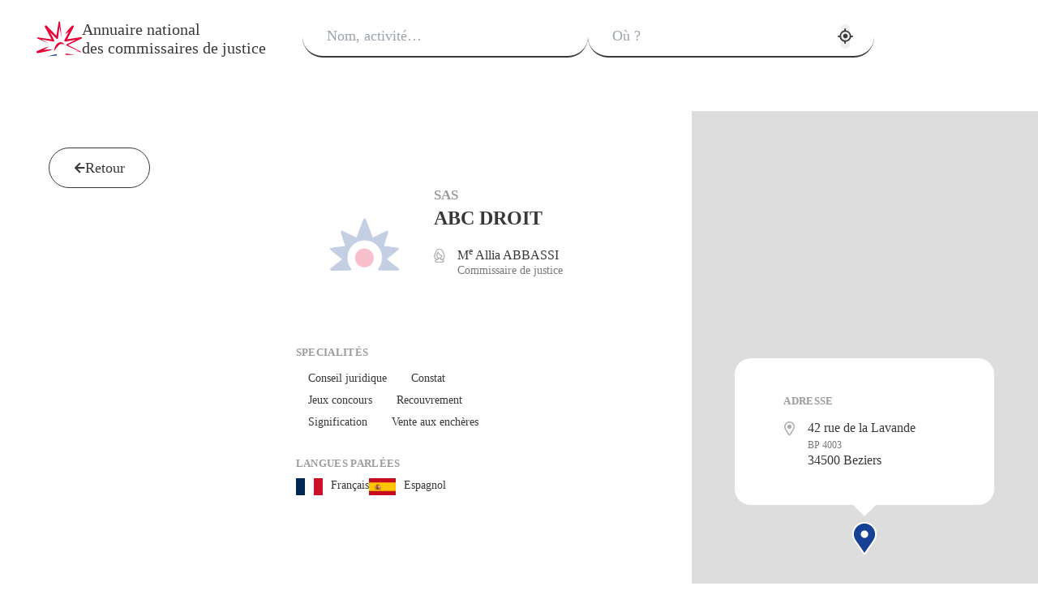

--- FILE ---
content_type: text/html; charset=utf-8
request_url: https://www.annuaire-commissaire-justice.fr/commissaires-de-justice/abc-droit/75
body_size: 9734
content:
<!DOCTYPE html><html lang="fr" class="__variable_f367f3 __variable_528a31"><head><meta charSet="utf-8"/><meta name="viewport" content="width=device-width, initial-scale=1, interactive-widget=resizes-content"/><link rel="preload" as="image" href="/_next/static/media/no-logo.f238935c.svg"/><link rel="preload" as="image" href="/images/flags/fr.svg"/><link rel="preload" as="image" href="/images/flags/es.svg"/><link rel="stylesheet" href="/_next/static/css/dea7056925beb337.css" data-precedence="next"/><link rel="stylesheet" href="/_next/static/css/6e2a4e1d60858058.css" data-precedence="next"/><link rel="stylesheet" href="/_next/static/css/b7f21e1d0dc25e7d.css" data-precedence="next"/><link rel="stylesheet" href="/_next/static/css/c792b518e1e00976.css" data-precedence="next"/><link rel="stylesheet" href="/_next/static/css/0896088811dda814.css" data-precedence="next"/><link rel="stylesheet" href="/_next/static/css/f5d70f32c5021d3c.css" data-precedence="next"/><link rel="stylesheet" href="/_next/static/css/862d2ddc08919492.css" data-precedence="next"/><link rel="stylesheet" href="/_next/static/css/70ae382e0c8c9470.css" data-precedence="next"/><link rel="stylesheet" href="/_next/static/css/cdb4c338f5ed047b.css" data-precedence="next"/><link rel="stylesheet" href="/_next/static/css/73ebc1a933f7600e.css" data-precedence="next"/><link rel="stylesheet" href="/_next/static/css/fc7e9e32d8f066a7.css" data-precedence="next"/><link rel="stylesheet" href="/_next/static/css/f36041589dc2a642.css" data-precedence="next"/><link rel="stylesheet" href="/_next/static/css/756670f568873b30.css" data-precedence="next"/><link rel="stylesheet" href="/_next/static/css/41cc2317efe3400c.css" data-precedence="next"/><link rel="preload" as="script" fetchPriority="low" nonce="MTJjZDNmOTgtNjY4ZC00OTVjLWIxYTYtNGRlOGEwMGI1NTBm" href="/_next/static/chunks/main-app-d2e6da6d72b8b6fb.js"/><script src="/_next/static/chunks/app/commissaires-de-justice/layout-ccd2c4bb58db488a.js" async="" nonce="MTJjZDNmOTgtNjY4ZC00OTVjLWIxYTYtNGRlOGEwMGI1NTBm"></script><script src="/_next/static/chunks/app/layout-096b6ac1184160f5.js" async="" nonce="MTJjZDNmOTgtNjY4ZC00OTVjLWIxYTYtNGRlOGEwMGI1NTBm"></script><script src="/_next/static/chunks/app/page-36f6b807a27b0aa0.js" async="" nonce="MTJjZDNmOTgtNjY4ZC00OTVjLWIxYTYtNGRlOGEwMGI1NTBm"></script><script src="/_next/static/chunks/app/commissaires-de-justice/%5BslugName%5D/%5BidOffice%5D/page-e09d1321a81fe78d.js" async="" nonce="MTJjZDNmOTgtNjY4ZC00OTVjLWIxYTYtNGRlOGEwMGI1NTBm"></script><title>SAS ABC DROIT</title><meta name="description" content="Contactez cette commissaire de justice / huissier située à Beziers (34) et spécialisée en conseil juridique, constat, jeux concours, recouvrement, signification et vente aux enchères, que vous soyez professionnel ou particulier."/><link rel="manifest" href="/manifest.json" crossorigin="use-credentials"/><link rel="icon" href="/favicon.ico" type="image/x-icon" sizes="101x100"/><link rel="apple-touch-icon" href="/icon-192x192.png"/><link rel="apple-touch-icon" href="/icon-192x192.png" sizes="192x192" type="image/png"/><link rel="apple-touch-icon" href="/icon-256x256.png" sizes="256x256" type="image/png"/><link rel="apple-touch-icon" href="/icon-384x384.png" sizes="384x384" type="image/png"/><link rel="apple-touch-icon" href="/icon-512x512.png" sizes="512x512" type="image/png"/><meta name="next-size-adjust"/><script src="/_next/static/chunks/polyfills-42372ed130431b0a.js" noModule="" nonce="MTJjZDNmOTgtNjY4ZC00OTVjLWIxYTYtNGRlOGEwMGI1NTBm"></script></head><body><header class="site-header"><h1 class="logo-cdj"><a class="logo-cdj__titles flex items-center gap-6" href="/"><svg class="size-[56px]" id="tracé_main_emblm" data-name="tracé main emblm" xmlns="http://www.w3.org/2000/svg" viewBox="0 0 278.57 214.43"><path fill="#e40337" d="M175.43,79.42c9.63-17.52,22.8-32.64,36.45-47.06,0,0,6.02-5.93,6.02-5.93,0,0,.11-.11.11-.11,2.56-2.52,6.67-2.49,9.19.07,2.04,2.07,2.4,5.17,1.11,7.61l-23.03,43.36-23.21,43.27-6.32-8.7c32.33-5.39,64.68-10.65,97.05-15.79,5.62-.96,8.12,7.14,2.97,9.51-29.52,14.15-59.13,28.1-88.75,42.05,0,0,0-6.44,0-6.44,21.76,11.18,65.49,33.93,87.17,45.27,1.53.62.75,3.15-.89,2.75,0,0-48.8-9.91-48.8-9.91l49.3,7.03s-.89,2.74-.89,2.74l-44.57-20.64-44.48-20.8c-2.65-1.14-2.7-5.16-.12-6.38,29.16-14.97,58.32-29.95,87.59-44.72,0,0,3.08,9.49,3.08,9.49-32.18,6.01-64.38,11.89-96.6,17.65-4.76,1.01-8.73-4.53-6.32-8.7,11.23-21.74,33.95-65.45,45.35-87.1,0,0,10.41,7.56,10.41,7.56-15.44,16.55-32.22,32.3-51.79,43.93h0Z"></path><path fill="#e40337" d="M75.06,134.78c-20.48-8.4-49.41-21.5-69.93-30.58-1.73-.77-2.5-2.79-1.74-4.52.67-1.52,2.3-2.28,3.84-1.96,16.2,2.34,32.44,4.49,48.62,6.98,16.18,2.48,32.39,4.76,48.55,7.4l-6.12,8.43c-11.76-21.47-35.1-64.84-46.53-86.48-3.57-6.72,5.39-13.17,10.62-7.72,22.85,23.43,45.58,46.99,68.09,70.76,0,0-10.43,3.39-10.43,3.39,5.06-32.35,10.31-64.66,15.97-96.91.51-4.75,7.69-4.77,8.18,0,3.74,32.55,7.18,65.12,9.92,97.78-6.59-32.1-12.5-64.33-18.1-96.6,0,0,8.18,0,8.18,0-3.68,32.54-7.77,65.02-12.05,97.48-.48,4.98-7.15,7.09-10.43,3.39-11.61-11.54-23.08-23.21-34.52-34.91-11.43-11.71-23-23.29-34.31-35.12l10.62-7.72c11.4,21.66,34,65.42,45.06,87.25,2.37,4.09-1.56,9.41-6.12,8.43-32.18-6.01-64.29-12.45-96.36-19.04,0,0,2.11-6.48,2.11-6.48,19.92,10.62,47.56,25.76,66.89,36.76h0Z"></path><path fill="#e40337" d="M103.41,171.12c-31,11.26-63.37,17.89-95.81,23.26-7.48,1.19-10.66-9.28-3.87-12.48,17.72-8.41,35.76-16.1,54.27-22.64,22.41-7.63,22.53-7.88,2.62,5.33-16.48,10.67-33.58,20.28-51.05,29.19,0,0-4.05-12.45-4.05-12.45,32.31-5.81,64.97-10.4,97.89-10.19h0Z"></path><path fill="#e40337" d="M108.48,180.95c.4-20.21,9.9-42.16,29.06-51.44,12.71-6.35,28.68,1.35,33.89,12.86-7.47-3.04-14.46-5.27-20.29-4.41-5.74.81-10.6,4.15-15.37,8.7-10.19,10.02-17.8,22.75-27.29,34.28h0Z"></path><path fill="#144391" d="M123.93,200.77c-18.61,2.94-36.92,7.6-54.38,13.65,18.19-1.96,36.3-3.87,54.38-5.45v-8.21Z"></path><path fill="#fff" d="M123.93,200.77v8.21c18.13-1.58,36.24-2.75,54.38-3.23v-8.18c-18.09-.82-36.37.37-54.38,3.21Z"></path><path fill="#e40337" d="M178.31,205.75c18.07-.48,36.17-.31,54.38,1-17.57-5.45-35.88-8.35-54.38-9.19v8.18Z"></path></svg><div><div class="title title-md logo-cdj__title logo-cdj__title--1">Annuaire national</div><div class="title title-md logo-cdj__title logo-cdj__title--2">des commissaires de justice</div></div></a></h1><nav class="site-header__nav site-header__nav--close"><div class="research-form"><form class="form"><div class="w-full"><div class="input-with-suggestions__overlay input-with-suggestions__overlay--hidden"></div><div class="input-with-suggestions " tabindex="-1"><div class="input-group input-group--alt input-group--lg"><div class="input-group__input-wrapper"><span class="absolute opacity-0 pointer-events-none"></span><input class="input-group__input-element " placeholder="Nom, activité…" value=""/></div></div></div></div><div class="w-full"><div class="input-with-suggestions__overlay input-with-suggestions__overlay--hidden"></div><div class="input-with-suggestions " tabindex="-1"><div class="input-group input-group--alt input-group--lg"><div class="input-group__input-wrapper"><span class="absolute opacity-0 pointer-events-none"></span><input class="input-group__input-element " placeholder="Où ?" required="" value=""/><button class="btn btn--text btn--sm btn--circle btn--disabled get-geoposition-btn" type="button" disabled=""><i class="icon icon--get-location icon--size-xxl"></i></button></div></div></div></div><button class="btn btn--red btn--lg" type="submit"><i class="icon icon--find"></i>Rechercher</button></form></div></nav><button class="burger-button burger-button--close" aria-expanded="false"><div class="burger-button__line burger-button__line--1"></div><div class="burger-button__line burger-button__line--2"></div><div class="burger-button__line burger-button__line--3"></div></button><div class="overlay overlay--hidden"></div></header><div class="main-container main-container--office-presentation"><nav class="back-to-results-area"><button class="btn btn--default btn--lg" type="button"><i class="icon icon--arrow"></i>Retour</button></nav><main class="office-presentation"><div class="office-presentation__container"><div class="office-presentation__cards"><header class="office-presentation__card office-presentation__card--hero"><div class="office-presentation__card-header"><div class="office-logo office-logo--no-logo office-logo--lg"><img src="/_next/static/media/no-logo.f238935c.svg" alt="ABC DROIT"/></div><div class="office-presentation__card-header-content"><h1 class="office-presentation__title"><span class="opacity--0-5 title title-sm" title="Société par actions simplifiée">SAS</span><br/><span class="title title-lg">ABC DROIT</span></h1><div class="spacer spacer--y-sm"></div><section class="office-presentation__bailiffs"><div class="office-presentation__bailiffs-list"><div class="office-presentation__bailiff"><div class="icon-and-text icon-and-text-align--center"><div class="icon-and-text__icon"><i class="icon icon--woman"></i></div><div class="spacer spacer--x-xs"></div><div class="icon-and-text__text"><p class="office-presentation__bailiff-name">M<sup>e</sup> <!-- -->Allia<!-- --> <!-- -->ABBASSI</p><p class="office-presentation__bailiff-status">Commissaire de justice</p></div></div></div></div></section></div></div><div class="spacer spacer--y-md"></div><div class="office-presentation__card-body"><div><section class="office-presentation__activities"><h2 class="title title-xs title-uppercase">Specialité<!-- -->s</h2><div class="spacer spacer--y-xxs"></div><div class="office-presentation__activities-list"><div class="office-presentation__activity">Conseil juridique</div><div class="office-presentation__activity">Constat</div><div class="office-presentation__activity">Jeux concours</div><div class="office-presentation__activity">Recouvrement</div><div class="office-presentation__activity">Signification</div><div class="office-presentation__activity">Vente aux enchères</div></div></section><div class="spacer spacer--y-md"></div><section class="office-presentation__languages"><h2 class="title title-xs title-uppercase">Langues parlées</h2><div class="spacer spacer--y-xxs"></div><div class="office-presentation__languages-list"><div class="office-presentation__language"><div class="icon-and-text icon-and-text--sm icon-and-text-align--center"><div class="icon-and-text__icon"><div class="flag flag--md" title="Français parlé"><img class="flag__img" src="/images/flags/fr.svg" alt="Français"/></div></div><div class="spacer spacer--x-xxs"></div><div class="icon-and-text__text">Français</div></div></div><div class="office-presentation__language"><div class="icon-and-text icon-and-text--sm icon-and-text-align--center"><div class="icon-and-text__icon"><div class="flag flag--md" title="Espagnol parlé"><img class="flag__img" src="/images/flags/es.svg" alt="Espagnol"/></div></div><div class="spacer spacer--x-xxs"></div><div class="icon-and-text__text">Espagnol</div></div></div></div></section></div><section class="office-presentation__actions"><button class="btn btn--primary btn--disabled" type="button" disabled="" title="Prochainement, demandez votre consultation en ligne"><i class="icon icon--law"></i>Demander une consultation</button><button target="_blank" rel="noreferrer" class="btn btn--alt btn--disabled" href="" type="button" disabled="" title="Cet office ne propose pas encore de prise de RDV constat en ligne"><i class="icon icon--camera icon--size-lg"></i>Demander un constat</button></section></div></header><section class="office-presentation__card office-presentation__card--hours"><h2 class="title title-xs title-uppercase">Horaires</h2><div class="spacer spacer--y-xs"></div><div class="icon-and-text"><div class="icon-and-text__icon"><i class="icon icon--hour"></i></div><div class="spacer spacer--x-xs"></div><div class="icon-and-text__text">08h30 - 12h30 / 13h30 - 18h00</div></div></section><section class="office-presentation__card office-presentation__card--contact"><h2 class="title title-xs title-uppercase">Contact</h2><a class="btn btn--text" type="button" title="Téléphone" href="tel:0467285436"><div class="icon-and-text icon-and-text-align--center"><div class="icon-and-text__icon"><i class="icon icon--phone"></i></div><div class="spacer spacer--x-xs"></div><div class="icon-and-text__text">04 67 28 54 36 </div></div></a><div class="icon-and-text icon-and-text-align--center" title="Fax"><div class="icon-and-text__icon"><i class="icon icon--fax"></i></div><div class="spacer spacer--x-xs"></div><div class="icon-and-text__text">04 67 49 96 43 </div></div><div class="icon-and-text icon-and-text-align--center" title="Urgence constat"><div class="icon-and-text__icon"><i class="icon icon--mobile"></i></div><div class="spacer spacer--x-xs"></div><div class="icon-and-text__text">urg. 06 66 26 59 47 </div></div><button class="btn btn--text" type="button" title="Adresse e-mail"><div class="icon-and-text icon-and-text-align--center"><div class="icon-and-text__icon"><i class="icon icon--arobase"></i></div><div class="spacer spacer--x-xs"></div><div class="icon-and-text__text">etude.abcdroit.beziers<span><!--  --></span>@<span><!--  --></span>gmail.com</div></div></button></section></div><div class="spacer spacer--y-lg"></div><footer class="text-sm text-center footer"><a class="btn btn--text-inline btn--sm" type="button" href="/mentions-legales">Mentions légales</a><div class="spacer spacer--x-xs spacer--inline"></div><span class="opacity--0-33">|</span><div class="spacer spacer--x-xs spacer--inline"></div><a class="btn btn--text-inline btn--sm" type="button" href="/plan-du-site">Plan du site</a><div class="spacer spacer--x-xs spacer--inline"></div><span class="opacity--0-33">|</span><div class="spacer spacer--x-xs spacer--inline"></div><span class="opacity--0-75">Jurisoft <!-- -->2023 - 2026</span></footer></div></main><aside class="map"><!--$!--><template data-dgst="BAILOUT_TO_CLIENT_SIDE_RENDERING"></template><!--/$--></aside></div><div id="portal"></div><!--$--><!--/$--><script src="/_next/static/chunks/main-app-d2e6da6d72b8b6fb.js" nonce="MTJjZDNmOTgtNjY4ZC00OTVjLWIxYTYtNGRlOGEwMGI1NTBm" async=""></script><script nonce="MTJjZDNmOTgtNjY4ZC00OTVjLWIxYTYtNGRlOGEwMGI1NTBm">(self.__next_f=self.__next_f||[]).push([0]);self.__next_f.push([2,null])</script><script nonce="MTJjZDNmOTgtNjY4ZC00OTVjLWIxYTYtNGRlOGEwMGI1NTBm">self.__next_f.push([1,"1:HL[\"/_next/static/media/8888a3826f4a3af4-s.p.woff2\",\"font\",{\"crossOrigin\":\"\",\"type\":\"font/woff2\"}]\n2:HL[\"/_next/static/media/b957ea75a84b6ea7-s.p.woff2\",\"font\",{\"crossOrigin\":\"\",\"type\":\"font/woff2\"}]\n3:HL[\"/_next/static/media/e4af272ccee01ff0-s.p.woff2\",\"font\",{\"crossOrigin\":\"\",\"type\":\"font/woff2\"}]\n4:HL[\"/_next/static/media/eafabf029ad39a43-s.p.woff2\",\"font\",{\"crossOrigin\":\"\",\"type\":\"font/woff2\"}]\n5:HL[\"/_next/static/css/dea7056925beb337.css\",\"style\"]\n6:HL[\"/_next/static/css/6e2a4e1d60858058.css\",\"style\"]\n7:HL[\"/_next/static/css/b7f21e1d0dc25e7d.css\",\"style\"]\n8:HL[\"/_next/static/css/c792b518e1e00976.css\",\"style\"]\n9:HL[\"/_next/static/css/0896088811dda814.css\",\"style\"]\na:HL[\"/_next/static/css/f5d70f32c5021d3c.css\",\"style\"]\nb:HL[\"/_next/static/css/862d2ddc08919492.css\",\"style\"]\nc:HL[\"/_next/static/css/70ae382e0c8c9470.css\",\"style\"]\nd:HL[\"/_next/static/css/cdb4c338f5ed047b.css\",\"style\"]\ne:HL[\"/_next/static/css/73ebc1a933f7600e.css\",\"style\"]\nf:HL[\"/_next/static/css/fc7e9e32d8f066a7.css\",\"style\"]\n10:HL[\"/_next/static/css/f36041589dc2a642.css\",\"style\"]\n11:HL[\"/_next/static/css/756670f568873b30.css\",\"style\"]\n12:HL[\"/_next/static/css/41cc2317efe3400c.css\",\"style\"]\n"])</script><script nonce="MTJjZDNmOTgtNjY4ZC00OTVjLWIxYTYtNGRlOGEwMGI1NTBm">self.__next_f.push([1,"13:I[2846,[],\"\"]\n16:I[4707,[],\"\"]\n19:I[6423,[],\"\"]\n1a:I[1483,[\"884\",\"static/chunks/app/commissaires-de-justice/layout-ccd2c4bb58db488a.js\"],\"default\"]\n1b:I[7978,[\"185\",\"static/chunks/app/layout-096b6ac1184160f5.js\"],\"default\"]\n1c:I[376,[\"931\",\"static/chunks/app/page-36f6b807a27b0aa0.js\"],\"default\"]\n1d:I[1808,[\"349\",\"static/chunks/app/commissaires-de-justice/%5BslugName%5D/%5BidOffice%5D/page-e09d1321a81fe78d.js\"],\"default\"]\n1e:\"$Sreact.suspense\"\n1f:I[6159,[\"185\",\"static/chunks/app/layout-096b6ac1184160f5.js\"],\"NavigationEvents\"]\n21:I[1060,[],\"\"]\n17:[\"slugName\",\"abc-droit\",\"d\"]\n18:[\"idOffice\",\"75\",\"d\"]\n22:[]\n"])</script><script nonce="MTJjZDNmOTgtNjY4ZC00OTVjLWIxYTYtNGRlOGEwMGI1NTBm">self.__next_f.push([1,"0:[\"$\",\"$L13\",null,{\"buildId\":\"GNxb47V8Jvp5v2jZl8oqD\",\"assetPrefix\":\"\",\"urlParts\":[\"\",\"commissaires-de-justice\",\"abc-droit\",\"75\"],\"initialTree\":[\"\",{\"children\":[\"commissaires-de-justice\",{\"children\":[[\"slugName\",\"abc-droit\",\"d\"],{\"children\":[[\"idOffice\",\"75\",\"d\"],{\"children\":[\"__PAGE__\",{}]}]}]}]},\"$undefined\",\"$undefined\",true],\"initialSeedData\":[\"\",{\"children\":[\"commissaires-de-justice\",{\"children\":[[\"slugName\",\"abc-droit\",\"d\"],{\"children\":[[\"idOffice\",\"75\",\"d\"],{\"children\":[\"__PAGE__\",{},[[\"$L14\",\"$L15\",[[\"$\",\"link\",\"0\",{\"rel\":\"stylesheet\",\"href\":\"/_next/static/css/f36041589dc2a642.css\",\"precedence\":\"next\",\"crossOrigin\":\"$undefined\"}],[\"$\",\"link\",\"1\",{\"rel\":\"stylesheet\",\"href\":\"/_next/static/css/756670f568873b30.css\",\"precedence\":\"next\",\"crossOrigin\":\"$undefined\"}],[\"$\",\"link\",\"2\",{\"rel\":\"stylesheet\",\"href\":\"/_next/static/css/41cc2317efe3400c.css\",\"precedence\":\"next\",\"crossOrigin\":\"$undefined\"}]]],null],null]},[null,[\"$\",\"$L16\",null,{\"parallelRouterKey\":\"children\",\"segmentPath\":[\"children\",\"commissaires-de-justice\",\"children\",\"$17\",\"children\",\"$18\",\"children\"],\"error\":\"$undefined\",\"errorStyles\":\"$undefined\",\"errorScripts\":\"$undefined\",\"template\":[\"$\",\"$L19\",null,{}],\"templateStyles\":\"$undefined\",\"templateScripts\":\"$undefined\",\"notFound\":\"$undefined\",\"notFoundStyles\":\"$undefined\"}]],null]},[null,[\"$\",\"$L16\",null,{\"parallelRouterKey\":\"children\",\"segmentPath\":[\"children\",\"commissaires-de-justice\",\"children\",\"$17\",\"children\"],\"error\":\"$undefined\",\"errorStyles\":\"$undefined\",\"errorScripts\":\"$undefined\",\"template\":[\"$\",\"$L19\",null,{}],\"templateStyles\":\"$undefined\",\"templateScripts\":\"$undefined\",\"notFound\":\"$undefined\",\"notFoundStyles\":\"$undefined\"}]],null]},[[[[\"$\",\"link\",\"0\",{\"rel\":\"stylesheet\",\"href\":\"/_next/static/css/f5d70f32c5021d3c.css\",\"precedence\":\"next\",\"crossOrigin\":\"$undefined\"}],[\"$\",\"link\",\"1\",{\"rel\":\"stylesheet\",\"href\":\"/_next/static/css/862d2ddc08919492.css\",\"precedence\":\"next\",\"crossOrigin\":\"$undefined\"}],[\"$\",\"link\",\"2\",{\"rel\":\"stylesheet\",\"href\":\"/_next/static/css/70ae382e0c8c9470.css\",\"precedence\":\"next\",\"crossOrigin\":\"$undefined\"}],[\"$\",\"link\",\"3\",{\"rel\":\"stylesheet\",\"href\":\"/_next/static/css/cdb4c338f5ed047b.css\",\"precedence\":\"next\",\"crossOrigin\":\"$undefined\"}],[\"$\",\"link\",\"4\",{\"rel\":\"stylesheet\",\"href\":\"/_next/static/css/73ebc1a933f7600e.css\",\"precedence\":\"next\",\"crossOrigin\":\"$undefined\"}],[\"$\",\"link\",\"5\",{\"rel\":\"stylesheet\",\"href\":\"/_next/static/css/fc7e9e32d8f066a7.css\",\"precedence\":\"next\",\"crossOrigin\":\"$undefined\"}]],[[\"$\",\"$L1a\",null,{}],[\"$\",\"$L16\",null,{\"parallelRouterKey\":\"children\",\"segmentPath\":[\"children\",\"commissaires-de-justice\",\"children\"],\"error\":\"$undefined\",\"errorStyles\":\"$undefined\",\"errorScripts\":\"$undefined\",\"template\":[\"$\",\"$L19\",null,{}],\"templateStyles\":\"$undefined\",\"templateScripts\":\"$undefined\",\"notFound\":\"$undefined\",\"notFoundStyles\":\"$undefined\"}]]],null],null]},[[[[\"$\",\"link\",\"0\",{\"rel\":\"stylesheet\",\"href\":\"/_next/static/css/dea7056925beb337.css\",\"precedence\":\"next\",\"crossOrigin\":\"$undefined\"}],[\"$\",\"link\",\"1\",{\"rel\":\"stylesheet\",\"href\":\"/_next/static/css/6e2a4e1d60858058.css\",\"precedence\":\"next\",\"crossOrigin\":\"$undefined\"}],[\"$\",\"link\",\"2\",{\"rel\":\"stylesheet\",\"href\":\"/_next/static/css/b7f21e1d0dc25e7d.css\",\"precedence\":\"next\",\"crossOrigin\":\"$undefined\"}],[\"$\",\"link\",\"3\",{\"rel\":\"stylesheet\",\"href\":\"/_next/static/css/c792b518e1e00976.css\",\"precedence\":\"next\",\"crossOrigin\":\"$undefined\"}],[\"$\",\"link\",\"4\",{\"rel\":\"stylesheet\",\"href\":\"/_next/static/css/0896088811dda814.css\",\"precedence\":\"next\",\"crossOrigin\":\"$undefined\"}]],[\"$\",\"html\",null,{\"lang\":\"fr\",\"className\":\"__variable_f367f3 __variable_528a31\",\"children\":[\"$\",\"body\",null,{\"children\":[\"$\",\"$L1b\",null,{\"children\":[[\"$\",\"$L16\",null,{\"parallelRouterKey\":\"children\",\"segmentPath\":[\"children\"],\"error\":\"$1c\",\"errorStyles\":[[\"$\",\"link\",\"0\",{\"rel\":\"stylesheet\",\"href\":\"/_next/static/css/f5d70f32c5021d3c.css\",\"precedence\":\"next\",\"crossOrigin\":\"$undefined\"}],[\"$\",\"link\",\"1\",{\"rel\":\"stylesheet\",\"href\":\"/_next/static/css/862d2ddc08919492.css\",\"precedence\":\"next\",\"crossOrigin\":\"$undefined\"}],[\"$\",\"link\",\"2\",{\"rel\":\"stylesheet\",\"href\":\"/_next/static/css/70ae382e0c8c9470.css\",\"precedence\":\"next\",\"crossOrigin\":\"$undefined\"}],[\"$\",\"link\",\"3\",{\"rel\":\"stylesheet\",\"href\":\"/_next/static/css/cdb4c338f5ed047b.css\",\"precedence\":\"next\",\"crossOrigin\":\"$undefined\"}],[\"$\",\"link\",\"4\",{\"rel\":\"stylesheet\",\"href\":\"/_next/static/css/73ebc1a933f7600e.css\",\"precedence\":\"next\",\"crossOrigin\":\"$undefined\"}],[\"$\",\"link\",\"5\",{\"rel\":\"stylesheet\",\"href\":\"/_next/static/css/fc7e9e32d8f066a7.css\",\"precedence\":\"next\",\"crossOrigin\":\"$undefined\"}]],\"errorScripts\":[],\"template\":[\"$\",\"$L19\",null,{}],\"templateStyles\":\"$undefined\",\"templateScripts\":\"$undefined\",\"notFound\":[[\"$\",\"$L1a\",null,{}],[\"$\",\"main\",null,{\"className\":\"main-container main-container--not-found\",\"children\":[[\"$\",\"h1\",null,{\"className\":\"title title-xl\",\"children\":\"Cette page n'existe pas\"}],[\"$\",\"div\",null,{\"className\":\"spacer spacer--y-md\"}],[\"$\",\"div\",null,{\"children\":[\"$\",\"$L1d\",null,{}]}]]}]],\"notFoundStyles\":[[\"$\",\"link\",\"0\",{\"rel\":\"stylesheet\",\"href\":\"/_next/static/css/862d2ddc08919492.css\",\"precedence\":\"next\",\"crossOrigin\":\"$undefined\"}],[\"$\",\"link\",\"1\",{\"rel\":\"stylesheet\",\"href\":\"/_next/static/css/f5d70f32c5021d3c.css\",\"precedence\":\"next\",\"crossOrigin\":\"$undefined\"}],[\"$\",\"link\",\"2\",{\"rel\":\"stylesheet\",\"href\":\"/_next/static/css/70ae382e0c8c9470.css\",\"precedence\":\"next\",\"crossOrigin\":\"$undefined\"}],[\"$\",\"link\",\"3\",{\"rel\":\"stylesheet\",\"href\":\"/_next/static/css/cdb4c338f5ed047b.css\",\"precedence\":\"next\",\"crossOrigin\":\"$undefined\"}],[\"$\",\"link\",\"4\",{\"rel\":\"stylesheet\",\"href\":\"/_next/static/css/73ebc1a933f7600e.css\",\"precedence\":\"next\",\"crossOrigin\":\"$undefined\"}],[\"$\",\"link\",\"5\",{\"rel\":\"stylesheet\",\"href\":\"/_next/static/css/fc7e9e32d8f066a7.css\",\"precedence\":\"next\",\"crossOrigin\":\"$undefined\"}]]}],[\"$\",\"div\",null,{\"id\":\"portal\"}],[\"$\",\"$1e\",null,{\"fallback\":null,\"children\":[\"$\",\"$L1f\",null,{}]}]]}]}]}]],null],null],\"couldBeIntercepted\":false,\"initialHead\":[null,\"$L20\"],\"globalErrorComponent\":\"$21\",\"missingSlots\":\"$W22\"}]\n"])</script><script nonce="MTJjZDNmOTgtNjY4ZC00OTVjLWIxYTYtNGRlOGEwMGI1NTBm">self.__next_f.push([1,"24:I[2762,[\"349\",\"static/chunks/app/commissaires-de-justice/%5BslugName%5D/%5BidOffice%5D/page-e09d1321a81fe78d.js\"],\"default\"]\n25:I[4641,[\"349\",\"static/chunks/app/commissaires-de-justice/%5BslugName%5D/%5BidOffice%5D/page-e09d1321a81fe78d.js\"],\"default\"]\n26:I[7114,[\"349\",\"static/chunks/app/commissaires-de-justice/%5BslugName%5D/%5BidOffice%5D/page-e09d1321a81fe78d.js\"],\"default\"]\n27:I[1516,[\"349\",\"static/chunks/app/commissaires-de-justice/%5BslugName%5D/%5BidOffice%5D/page-e09d1321a81fe78d.js\"],\"default\"]\n28:I[1523,[\"349\",\"static/chunks/app/commissaires-de-justice/%5BslugName%5D/%5BidOffice%5D/page-e09d1321a81fe78d.js\"],\"BailoutToCSR\"]\n29:I[477,[\"349\",\"static/chunks/app/commissaires-de-justice/%5BslugName%5D/%5BidOffice%5D/page-e09d1321a81fe78d.js\"],\"default\"]\n2a:[43.3325,3.24411]\n"])</script><script nonce="MTJjZDNmOTgtNjY4ZC00OTVjLWIxYTYtNGRlOGEwMGI1NTBm">self.__next_f.push([1,"15:[\"$\",\"div\",null,{\"className\":\"main-container main-container--office-presentation\",\"children\":[[\"$\",\"nav\",null,{\"className\":\"back-to-results-area\",\"children\":[\"$\",\"$L1d\",null,{}]}],[\"$\",\"main\",null,{\"className\":\"office-presentation\",\"children\":[\"$\",\"div\",null,{\"className\":\"office-presentation__container\",\"children\":[[\"$\",\"div\",null,{\"className\":\"office-presentation__cards\",\"children\":[\"$L23\",[\"$\",\"section\",null,{\"className\":\"office-presentation__card office-presentation__card--hours\",\"children\":[[\"$\",\"h2\",null,{\"className\":\"title title-xs title-uppercase\",\"children\":\"Horaires\"}],[\"$\",\"div\",null,{\"className\":\"spacer spacer--y-xs\"}],[\"$\",\"$L24\",null,{\"icon\":[\"$\",\"$L25\",null,{\"name\":\"hour\"}],\"text\":\"08h30 - 12h30 / 13h30 - 18h00\"}]]}],[\"$\",\"$L26\",null,{\"office\":{\"officeId\":75,\"logoUrl\":\"\",\"name\":\"ABC DROIT\",\"street\":\"42 rue de la Lavande\",\"addressInfo\":\"BP 4003\",\"cp\":\"34500\",\"city\":\"Beziers\",\"legalStatusId\":3,\"legalStatus\":\"SAS\",\"legalStatusFull\":\"Société par actions simplifiée\",\"phone\":\"0467285436\",\"fax\":\"0467499643\",\"emergency\":\"0666265947\",\"eMail\":\"etude.abcdroit.beziers@gmail.com\",\"website\":\"\",\"hours\":\"08h30 - 12h30 / 13h30 - 18h00\",\"legalConstatUrl\":\"\",\"coordinates\":[43.3325,3.24411],\"bailiffs\":[{\"bailiffId\":112,\"surname\":\"Allia\",\"name\":\"Abbassi\",\"bailiffOrder\":1,\"officeId\":75,\"civilityId\":1,\"civility\":\"Mme\",\"civilityFull\":\"Madame\",\"status\":\"Commissaire de justice\",\"statusFeminine\":\"Commissaire de justice\",\"statusOrder\":1,\"statusId\":1}],\"activities\":[{\"id\":2,\"name\":\"Conseil juridique\",\"caption\":\"\"},{\"id\":3,\"name\":\"Constat\",\"caption\":\"\"},{\"id\":4,\"name\":\"Jeux concours\",\"caption\":\"\"},{\"id\":6,\"name\":\"Recouvrement\",\"caption\":\"Amiable, judiciaire…\"},{\"id\":7,\"name\":\"Signification\",\"caption\":\"\"},{\"id\":8,\"name\":\"Vente aux enchères\",\"caption\":\"\"}],\"languages\":[{\"id\":5,\"language\":\"Français\",\"languageCode\":\"fr\",\"languageOrder\":0},{\"id\":3,\"language\":\"Espagnol\",\"languageCode\":\"es\",\"languageOrder\":3}]}}]]}],[\"$\",\"div\",null,{\"className\":\"spacer spacer--y-lg\"}],[\"$\",\"footer\",null,{\"className\":\"text-sm text-center footer\",\"children\":[[\"$\",\"$L27\",null,{\"variant\":\"text-inline\",\"size\":\"sm\",\"href\":\"/mentions-legales\",\"children\":\"Mentions légales\"}],[\"$\",\"div\",null,{\"className\":\"spacer spacer--x-xs spacer--inline\"}],[\"$\",\"span\",null,{\"className\":\"opacity--0-33\",\"children\":\"|\"}],[\"$\",\"div\",null,{\"className\":\"spacer spacer--x-xs spacer--inline\"}],[\"$\",\"$L27\",null,{\"variant\":\"text-inline\",\"size\":\"sm\",\"href\":\"/plan-du-site\",\"children\":\"Plan du site\"}],[\"$\",\"div\",null,{\"className\":\"spacer spacer--x-xs spacer--inline\"}],[\"$\",\"span\",null,{\"className\":\"opacity--0-33\",\"children\":\"|\"}],[\"$\",\"div\",null,{\"className\":\"spacer spacer--x-xs spacer--inline\"}],[\"$\",\"span\",null,{\"className\":\"opacity--0-75\",\"children\":[\"Jurisoft \",\"2023 - 2026\"]}]]}]]}]}],[\"$\",\"aside\",null,{\"className\":\"map\",\"children\":[\"$\",\"$1e\",null,{\"fallback\":null,\"children\":[\"$\",\"$L28\",null,{\"reason\":\"next/dynamic\",\"children\":[\"$\",\"$L29\",null,{\"addresses\":[{\"officeId\":75,\"street\":\"42 rue de la Lavande\",\"addressInfo\":\"BP 4003\",\"cp\":\"34500\",\"city\":\"Beziers\",\"coordinates\":\"$2a\",\"url\":\"/commissaires-de-justice/abc-droit/75\"}],\"onSingleOfficePage\":true,\"mapTiles\":\"https://{s}.tile.openstreetmap.org/{z}/{x}/{y}.png\",\"mapAttribution\":\"\u0026copy; \u003ca href=\\\"https://www.openstreetmap.org/copyright\\\"\u003eOpenStreetMap\u003c/a\u003e contributors\"}]}]}]}]]}]\n"])</script><script nonce="MTJjZDNmOTgtNjY4ZC00OTVjLWIxYTYtNGRlOGEwMGI1NTBm">self.__next_f.push([1,"20:[[\"$\",\"meta\",\"0\",{\"name\":\"viewport\",\"content\":\"width=device-width, initial-scale=1, interactive-widget=resizes-content\"}],[\"$\",\"meta\",\"1\",{\"charSet\":\"utf-8\"}],[\"$\",\"title\",\"2\",{\"children\":\"SAS ABC DROIT\"}],[\"$\",\"meta\",\"3\",{\"name\":\"description\",\"content\":\"Contactez cette commissaire de justice / huissier située à Beziers (34) et spécialisée en conseil juridique, constat, jeux concours, recouvrement, signification et vente aux enchères, que vous soyez professionnel ou particulier.\"}],[\"$\",\"link\",\"4\",{\"rel\":\"manifest\",\"href\":\"/manifest.json\",\"crossOrigin\":\"use-credentials\"}],[\"$\",\"link\",\"5\",{\"rel\":\"icon\",\"href\":\"/favicon.ico\",\"type\":\"image/x-icon\",\"sizes\":\"101x100\"}],[\"$\",\"link\",\"6\",{\"rel\":\"apple-touch-icon\",\"href\":\"/icon-192x192.png\"}],[\"$\",\"link\",\"7\",{\"rel\":\"apple-touch-icon\",\"href\":\"/icon-192x192.png\",\"sizes\":\"192x192\",\"type\":\"image/png\"}],[\"$\",\"link\",\"8\",{\"rel\":\"apple-touch-icon\",\"href\":\"/icon-256x256.png\",\"sizes\":\"256x256\",\"type\":\"image/png\"}],[\"$\",\"link\",\"9\",{\"rel\":\"apple-touch-icon\",\"href\":\"/icon-384x384.png\",\"sizes\":\"384x384\",\"type\":\"image/png\"}],[\"$\",\"link\",\"10\",{\"rel\":\"apple-touch-icon\",\"href\":\"/icon-512x512.png\",\"sizes\":\"512x512\",\"type\":\"image/png\"}],[\"$\",\"meta\",\"11\",{\"name\":\"next-size-adjust\"}]]\n14:null\n"])</script><script nonce="MTJjZDNmOTgtNjY4ZC00OTVjLWIxYTYtNGRlOGEwMGI1NTBm">self.__next_f.push([1,"23:[\"$\",\"header\",null,{\"className\":\"office-presentation__card office-presentation__card--hero\",\"children\":[[\"$\",\"div\",null,{\"className\":\"office-presentation__card-header\",\"children\":[[\"$\",\"div\",null,{\"className\":\"office-logo office-logo--no-logo office-logo--lg\",\"children\":[\"$\",\"img\",null,{\"src\":\"/_next/static/media/no-logo.f238935c.svg\",\"alt\":\"ABC DROIT\"}]}],[\"$\",\"div\",null,{\"className\":\"office-presentation__card-header-content\",\"children\":[[\"$\",\"h1\",null,{\"className\":\"office-presentation__title\",\"children\":[[\"$\",\"span\",null,{\"className\":\"opacity--0-5 title title-sm\",\"title\":\"Société par actions simplifiée\",\"children\":\"SAS\"}],[\"$\",\"br\",null,{}],[\"$\",\"span\",null,{\"className\":\"title title-lg\",\"children\":\"ABC DROIT\"}]]}],[[\"$\",\"div\",null,{\"className\":\"spacer spacer--y-sm\"}],[\"$\",\"section\",null,{\"className\":\"office-presentation__bailiffs\",\"children\":[false,[\"$\",\"div\",null,{\"className\":\"office-presentation__bailiffs-list\",\"children\":[[\"$\",\"div\",\"0\",{\"className\":\"office-presentation__bailiff\",\"children\":[\"$\",\"$L24\",null,{\"icon\":[\"$\",\"$L25\",null,{\"name\":\"woman\"}],\"text\":[[\"$\",\"p\",null,{\"className\":\"office-presentation__bailiff-name\",\"children\":[[\"M\",[\"$\",\"sup\",null,{\"children\":\"e\"}]],\" \",\"Allia\",\" \",\"ABBASSI\"]}],[\"$\",\"p\",null,{\"className\":\"office-presentation__bailiff-status\",\"children\":\"Commissaire de justice\"}]],\"align\":\"center\"}]}]]}]]}]]]}]]}],[\"$\",\"div\",null,{\"className\":\"spacer spacer--y-md\"}],[\"$\",\"div\",null,{\"className\":\"office-presentation__card-body\",\"children\":[[\"$\",\"div\",null,{\"children\":[[\"$\",\"section\",null,{\"className\":\"office-presentation__activities\",\"children\":[[\"$\",\"h2\",null,{\"className\":\"title title-xs title-uppercase\",\"children\":[\"Specialité\",\"s\"]}],[\"$\",\"div\",null,{\"className\":\"spacer spacer--y-xxs\"}],[\"$\",\"div\",null,{\"className\":\"office-presentation__activities-list\",\"children\":[[\"$\",\"div\",\"0-75-2\",{\"className\":\"office-presentation__activity\",\"children\":\"Conseil juridique\"}],[\"$\",\"div\",\"1-75-3\",{\"className\":\"office-presentation__activity\",\"children\":\"Constat\"}],[\"$\",\"div\",\"2-75-4\",{\"className\":\"office-presentation__activity\",\"children\":\"Jeux concours\"}],[\"$\",\"div\",\"3-75-6\",{\"className\":\"office-presentation__activity\",\"children\":\"Recouvrement\"}],[\"$\",\"div\",\"4-75-7\",{\"className\":\"office-presentation__activity\",\"children\":\"Signification\"}],[\"$\",\"div\",\"5-75-8\",{\"className\":\"office-presentation__activity\",\"children\":\"Vente aux enchères\"}]]}]]}],[[\"$\",\"div\",null,{\"className\":\"spacer spacer--y-md\"}],[\"$\",\"section\",null,{\"className\":\"office-presentation__languages\",\"children\":[[\"$\",\"h2\",null,{\"className\":\"title title-xs title-uppercase\",\"children\":\"Langues parlées\"}],[\"$\",\"div\",null,{\"className\":\"spacer spacer--y-xxs\"}],[\"$\",\"div\",null,{\"className\":\"office-presentation__languages-list\",\"children\":[[\"$\",\"div\",\"0-75-5\",{\"className\":\"office-presentation__language\",\"children\":[\"$\",\"$L24\",null,{\"icon\":[\"$\",\"div\",null,{\"className\":\"flag flag--md\",\"title\":\"Français parlé\",\"children\":[\"$\",\"img\",null,{\"className\":\"flag__img\",\"src\":\"/images/flags/fr.svg\",\"alt\":\"Français\"}]}],\"text\":\"Français\",\"opacity\":{\"icon\":1},\"gap\":\"xxs\",\"size\":\"sm\",\"align\":\"center\"}]}],[\"$\",\"div\",\"1-75-3\",{\"className\":\"office-presentation__language\",\"children\":[\"$\",\"$L24\",null,{\"icon\":[\"$\",\"div\",null,{\"className\":\"flag flag--md\",\"title\":\"Espagnol parlé\",\"children\":[\"$\",\"img\",null,{\"className\":\"flag__img\",\"src\":\"/images/flags/es.svg\",\"alt\":\"Espagnol\"}]}],\"text\":\"Espagnol\",\"opacity\":{\"icon\":1},\"gap\":\"xxs\",\"size\":\"sm\",\"align\":\"center\"}]}]]}]]}]]]}],[\"$\",\"section\",null,{\"className\":\"office-presentation__actions\",\"children\":[[\"$\",\"$L27\",null,{\"disabled\":true,\"title\":\"Prochainement, demandez votre consultation en ligne\",\"variant\":\"primary\",\"icon\":[\"$\",\"$L25\",null,{\"name\":\"law\"}],\"children\":\"Demander une consultation\"}],[\"$\",\"$L27\",null,{\"href\":\"\",\"target\":\"_blank\",\"rel\":\"noreferrer\",\"disabled\":true,\"title\":\"Cet office ne propose pas encore de prise de RDV constat en ligne\",\"variant\":\"alt\",\"icon\":[\"$\",\"$L25\",null,{\"name\":\"camera\",\"size\":\"lg\"}],\"children\":\"Demander un constat\"}]]}]]}]]}]\n"])</script></body></html>

--- FILE ---
content_type: text/css; charset=UTF-8
request_url: https://www.annuaire-commissaire-justice.fr/_next/static/css/b7f21e1d0dc25e7d.css
body_size: -448
content:
.spacer{display:flex;flex:none}[class*=spacer--x].spacer--x-xxxs{width:var(--size-xxxs)}[class*=spacer--x].spacer--x-xxs{width:var(--size-xxs)}[class*=spacer--x].spacer--x-xs{width:var(--size-xs)}[class*=spacer--x].spacer--x-sm{width:var(--size-sm)}[class*=spacer--x].spacer--x-md{width:var(--size-md)}[class*=spacer--x].spacer--x-lg{width:var(--size-lg)}[class*=spacer--x].spacer--x-xl{width:var(--size-xl)}[class*=spacer--y].spacer--y-xxxs{height:var(--size-xxxs)}[class*=spacer--y].spacer--y-xxs{height:var(--size-xxs)}[class*=spacer--y].spacer--y-xs{height:var(--size-xs)}[class*=spacer--y].spacer--y-sm{height:var(--size-sm)}[class*=spacer--y].spacer--y-md{height:var(--size-md)}[class*=spacer--y].spacer--y-lg{height:var(--size-lg)}[class*=spacer--y].spacer--y-xl{height:var(--size-xl)}.spacer--inline{display:inline-flex}


--- FILE ---
content_type: text/css; charset=UTF-8
request_url: https://www.annuaire-commissaire-justice.fr/_next/static/css/c792b518e1e00976.css
body_size: 465
content:
.home-page{position:relative;display:grid;grid-template-rows:auto 1fr auto auto;justify-content:stretch;justify-items:center;align-items:center;gap:var(--size-xl);padding:var(--size-sm) var(--size-lg) var(--size-md);min-height:100dvh;background-position:center;background-size:cover;overflow:hidden}.home-page:before{content:"";position:absolute;z-index:0;top:0;left:0;width:110rem;height:35rem;background:radial-gradient(ellipse at top left, var(--col-white) 0%, transparent 50%)}.home-page>*{position:relative}.home-page .logo-cdj{margin-right:auto;min-height:4.5rem}@media(width < 1200px){.home-page:before{background:radial-gradient(ellipse at top left, var(--col-white) 25%, transparent 50%)}}@media(width < 440px){.home-page:before{height:45rem}}.research-wrapper{width:100rem;height:-moz-fit-content;height:fit-content;margin-bottom:6.5%;display:flex;flex-direction:column;align-items:center;gap:var(--size-xxs);color:var(--col-white);background-color:var(--col-primary);border-radius:var(--size-md);padding:var(--size-md)}.research-wrapper .title{font-weight:inherit;text-align:center}.research-wrapper .title-xl{margin-top:-0.25rem}.research-wrapper .research-form{width:100%;margin-top:var(--size-xs)}@media(width < 1024px){.research-wrapper{width:unset;max-width:46rem;margin-bottom:0}}.article-previews{position:relative;min-height:15rem}.article-previews__group{max-width:140rem;display:grid;grid-template-columns:repeat(3, 1fr);gap:var(--size-md);pointer-events:none}.article-previews__group>*{pointer-events:all}.article-previews__group:not(:first-child){position:absolute;top:0;left:0}@media(640px <= width < 1024px){.article-previews__group{grid-template-columns:repeat(12, 1fr)}.article-previews__group>*{grid-column:span 6}.article-previews__group>*:last-child{grid-column:4/10}}@media(width < 640px){.article-previews__group{grid-template-columns:repeat(1, 1fr)}}.partners{position:absolute;z-index:1;right:0;bottom:0}@media(width < 768px){.partners{position:relative;right:unset;bottom:unset;margin-bottom:var(--size-sm);display:grid;place-items:center}}.partners:before{pointer-events:none;content:"";position:absolute;z-index:-1;right:0;bottom:0;display:block;width:45vw;height:40vh;background-image:linear-gradient(to top left, color-mix(in srgb, var(--col-dark) 67%, transparent) 20%, transparent 50%)}@media(width < 768px){.partners:before{background-image:radial-gradient(at center, color-mix(in srgb, var(--col-dark) 67%, transparent) 10%, transparent 67%);width:300%;height:400%;right:-100%;bottom:-150%}}.partner{display:grid;flex-direction:column;place-items:center;gap:var(--size-xs);transition:var(--transition-slow);padding-right:var(--size-xxl);padding-bottom:var(--size-lg);filter:drop-shadow(0 0 2rem var(--col-dark));transition:var(--transition)}@media(width < 768px){.partner{padding-right:unset;padding-bottom:unset}}.partner:hover .partner__image{scale:105%}.partner__title{font-family:var(--font-alt);text-align:center;font-size:1.8rem;line-height:var(--reduced-line-height);color:var(--col-white);opacity:60%}.partner__image{transition:var(--transition-slow)}.partner__image img{-o-object-fit:cover;object-fit:cover;-o-object-position:center;object-position:center;height:3rem}


--- FILE ---
content_type: text/css; charset=UTF-8
request_url: https://www.annuaire-commissaire-justice.fr/_next/static/css/0896088811dda814.css
body_size: 3930
content:
*, ::before, ::after {
  --tw-border-spacing-x: 0;
  --tw-border-spacing-y: 0;
  --tw-translate-x: 0;
  --tw-translate-y: 0;
  --tw-rotate: 0;
  --tw-skew-x: 0;
  --tw-skew-y: 0;
  --tw-scale-x: 1;
  --tw-scale-y: 1;
  --tw-pan-x:  ;
  --tw-pan-y:  ;
  --tw-pinch-zoom:  ;
  --tw-scroll-snap-strictness: proximity;
  --tw-gradient-from-position:  ;
  --tw-gradient-via-position:  ;
  --tw-gradient-to-position:  ;
  --tw-ordinal:  ;
  --tw-slashed-zero:  ;
  --tw-numeric-figure:  ;
  --tw-numeric-spacing:  ;
  --tw-numeric-fraction:  ;
  --tw-ring-inset:  ;
  --tw-ring-offset-width: 0px;
  --tw-ring-offset-color: #fff;
  --tw-ring-color: rgb(59 130 246 / 0.5);
  --tw-ring-offset-shadow: 0 0 #0000;
  --tw-ring-shadow: 0 0 #0000;
  --tw-shadow: 0 0 #0000;
  --tw-shadow-colored: 0 0 #0000;
  --tw-blur:  ;
  --tw-brightness:  ;
  --tw-contrast:  ;
  --tw-grayscale:  ;
  --tw-hue-rotate:  ;
  --tw-invert:  ;
  --tw-saturate:  ;
  --tw-sepia:  ;
  --tw-drop-shadow:  ;
  --tw-backdrop-blur:  ;
  --tw-backdrop-brightness:  ;
  --tw-backdrop-contrast:  ;
  --tw-backdrop-grayscale:  ;
  --tw-backdrop-hue-rotate:  ;
  --tw-backdrop-invert:  ;
  --tw-backdrop-opacity:  ;
  --tw-backdrop-saturate:  ;
  --tw-backdrop-sepia:  ;
  --tw-contain-size:  ;
  --tw-contain-layout:  ;
  --tw-contain-paint:  ;
  --tw-contain-style:  ;
}

::backdrop {
  --tw-border-spacing-x: 0;
  --tw-border-spacing-y: 0;
  --tw-translate-x: 0;
  --tw-translate-y: 0;
  --tw-rotate: 0;
  --tw-skew-x: 0;
  --tw-skew-y: 0;
  --tw-scale-x: 1;
  --tw-scale-y: 1;
  --tw-pan-x:  ;
  --tw-pan-y:  ;
  --tw-pinch-zoom:  ;
  --tw-scroll-snap-strictness: proximity;
  --tw-gradient-from-position:  ;
  --tw-gradient-via-position:  ;
  --tw-gradient-to-position:  ;
  --tw-ordinal:  ;
  --tw-slashed-zero:  ;
  --tw-numeric-figure:  ;
  --tw-numeric-spacing:  ;
  --tw-numeric-fraction:  ;
  --tw-ring-inset:  ;
  --tw-ring-offset-width: 0px;
  --tw-ring-offset-color: #fff;
  --tw-ring-color: rgb(59 130 246 / 0.5);
  --tw-ring-offset-shadow: 0 0 #0000;
  --tw-ring-shadow: 0 0 #0000;
  --tw-shadow: 0 0 #0000;
  --tw-shadow-colored: 0 0 #0000;
  --tw-blur:  ;
  --tw-brightness:  ;
  --tw-contrast:  ;
  --tw-grayscale:  ;
  --tw-hue-rotate:  ;
  --tw-invert:  ;
  --tw-saturate:  ;
  --tw-sepia:  ;
  --tw-drop-shadow:  ;
  --tw-backdrop-blur:  ;
  --tw-backdrop-brightness:  ;
  --tw-backdrop-contrast:  ;
  --tw-backdrop-grayscale:  ;
  --tw-backdrop-hue-rotate:  ;
  --tw-backdrop-invert:  ;
  --tw-backdrop-opacity:  ;
  --tw-backdrop-saturate:  ;
  --tw-backdrop-sepia:  ;
  --tw-contain-size:  ;
  --tw-contain-layout:  ;
  --tw-contain-paint:  ;
  --tw-contain-style:  ;
}/*
! tailwindcss v3.4.15 | MIT License | https://tailwindcss.com
*//*
1. Prevent padding and border from affecting element width. (https://github.com/mozdevs/cssremedy/issues/4)
2. Allow adding a border to an element by just adding a border-width. (https://github.com/tailwindcss/tailwindcss/pull/116)
*/

*,
::before,
::after {
  box-sizing: border-box; /* 1 */
  border-width: 0; /* 2 */
  border-style: solid; /* 2 */
  border-color: #e5e7eb; /* 2 */
}

::before,
::after {
  --tw-content: '';
}

/*
1. Use a consistent sensible line-height in all browsers.
2. Prevent adjustments of font size after orientation changes in iOS.
3. Use a more readable tab size.
4. Use the user's configured `sans` font-family by default.
5. Use the user's configured `sans` font-feature-settings by default.
6. Use the user's configured `sans` font-variation-settings by default.
7. Disable tap highlights on iOS
*/

html,
:host {
  line-height: 1.5; /* 1 */
  -webkit-text-size-adjust: 100%; /* 2 */
  -moz-tab-size: 4; /* 3 */
  -o-tab-size: 4;
     tab-size: 4; /* 3 */
  font-family: ui-sans-serif, system-ui, sans-serif, "Apple Color Emoji", "Segoe UI Emoji", "Segoe UI Symbol", "Noto Color Emoji"; /* 4 */
  font-feature-settings: normal; /* 5 */
  font-variation-settings: normal; /* 6 */
  -webkit-tap-highlight-color: transparent; /* 7 */
}

/*
1. Remove the margin in all browsers.
2. Inherit line-height from `html` so users can set them as a class directly on the `html` element.
*/

body {
  margin: 0; /* 1 */
  line-height: inherit; /* 2 */
}

/*
1. Add the correct height in Firefox.
2. Correct the inheritance of border color in Firefox. (https://bugzilla.mozilla.org/show_bug.cgi?id=190655)
3. Ensure horizontal rules are visible by default.
*/

hr {
  height: 0; /* 1 */
  color: inherit; /* 2 */
  border-top-width: 1px; /* 3 */
}

/*
Add the correct text decoration in Chrome, Edge, and Safari.
*/

abbr:where([title]) {
  -webkit-text-decoration: underline dotted;
          text-decoration: underline dotted;
}

/*
Remove the default font size and weight for headings.
*/

h1,
h2,
h3,
h4,
h5,
h6 {
  font-size: inherit;
  font-weight: inherit;
}

/*
Reset links to optimize for opt-in styling instead of opt-out.
*/

a {
  color: inherit;
  text-decoration: inherit;
}

/*
Add the correct font weight in Edge and Safari.
*/

b,
strong {
  font-weight: bolder;
}

/*
1. Use the user's configured `mono` font-family by default.
2. Use the user's configured `mono` font-feature-settings by default.
3. Use the user's configured `mono` font-variation-settings by default.
4. Correct the odd `em` font sizing in all browsers.
*/

code,
kbd,
samp,
pre {
  font-family: ui-monospace, SFMono-Regular, Menlo, Monaco, Consolas, "Liberation Mono", "Courier New", monospace; /* 1 */
  font-feature-settings: normal; /* 2 */
  font-variation-settings: normal; /* 3 */
  font-size: 1em; /* 4 */
}

/*
Add the correct font size in all browsers.
*/

small {
  font-size: 80%;
}

/*
Prevent `sub` and `sup` elements from affecting the line height in all browsers.
*/

sub,
sup {
  font-size: 75%;
  line-height: 0;
  position: relative;
  vertical-align: baseline;
}

sub {
  bottom: -0.25em;
}

sup {
  top: -0.5em;
}

/*
1. Remove text indentation from table contents in Chrome and Safari. (https://bugs.chromium.org/p/chromium/issues/detail?id=999088, https://bugs.webkit.org/show_bug.cgi?id=201297)
2. Correct table border color inheritance in all Chrome and Safari. (https://bugs.chromium.org/p/chromium/issues/detail?id=935729, https://bugs.webkit.org/show_bug.cgi?id=195016)
3. Remove gaps between table borders by default.
*/

table {
  text-indent: 0; /* 1 */
  border-color: inherit; /* 2 */
  border-collapse: collapse; /* 3 */
}

/*
1. Change the font styles in all browsers.
2. Remove the margin in Firefox and Safari.
3. Remove default padding in all browsers.
*/

button,
input,
optgroup,
select,
textarea {
  font-family: inherit; /* 1 */
  font-feature-settings: inherit; /* 1 */
  font-variation-settings: inherit; /* 1 */
  font-size: 100%; /* 1 */
  font-weight: inherit; /* 1 */
  line-height: inherit; /* 1 */
  letter-spacing: inherit; /* 1 */
  color: inherit; /* 1 */
  margin: 0; /* 2 */
  padding: 0; /* 3 */
}

/*
Remove the inheritance of text transform in Edge and Firefox.
*/

button,
select {
  text-transform: none;
}

/*
1. Correct the inability to style clickable types in iOS and Safari.
2. Remove default button styles.
*/

button,
input:where([type='button']),
input:where([type='reset']),
input:where([type='submit']) {
  -webkit-appearance: button; /* 1 */
  background-color: transparent; /* 2 */
  background-image: none; /* 2 */
}

/*
Use the modern Firefox focus style for all focusable elements.
*/

:-moz-focusring {
  outline: auto;
}

/*
Remove the additional `:invalid` styles in Firefox. (https://github.com/mozilla/gecko-dev/blob/2f9eacd9d3d995c937b4251a5557d95d494c9be1/layout/style/res/forms.css#L728-L737)
*/

:-moz-ui-invalid {
  box-shadow: none;
}

/*
Add the correct vertical alignment in Chrome and Firefox.
*/

progress {
  vertical-align: baseline;
}

/*
Correct the cursor style of increment and decrement buttons in Safari.
*/

::-webkit-inner-spin-button,
::-webkit-outer-spin-button {
  height: auto;
}

/*
1. Correct the odd appearance in Chrome and Safari.
2. Correct the outline style in Safari.
*/

[type='search'] {
  -webkit-appearance: textfield; /* 1 */
  outline-offset: -2px; /* 2 */
}

/*
Remove the inner padding in Chrome and Safari on macOS.
*/

::-webkit-search-decoration {
  -webkit-appearance: none;
}

/*
1. Correct the inability to style clickable types in iOS and Safari.
2. Change font properties to `inherit` in Safari.
*/

::-webkit-file-upload-button {
  -webkit-appearance: button; /* 1 */
  font: inherit; /* 2 */
}

/*
Add the correct display in Chrome and Safari.
*/

summary {
  display: list-item;
}

/*
Removes the default spacing and border for appropriate elements.
*/

blockquote,
dl,
dd,
h1,
h2,
h3,
h4,
h5,
h6,
hr,
figure,
p,
pre {
  margin: 0;
}

fieldset {
  margin: 0;
  padding: 0;
}

legend {
  padding: 0;
}

ol,
ul,
menu {
  list-style: none;
  margin: 0;
  padding: 0;
}

/*
Reset default styling for dialogs.
*/
dialog {
  padding: 0;
}

/*
Prevent resizing textareas horizontally by default.
*/

textarea {
  resize: vertical;
}

/*
1. Reset the default placeholder opacity in Firefox. (https://github.com/tailwindlabs/tailwindcss/issues/3300)
2. Set the default placeholder color to the user's configured gray 400 color.
*/

input::-moz-placeholder, textarea::-moz-placeholder {
  opacity: 1; /* 1 */
  color: #9ca3af; /* 2 */
}

input::placeholder,
textarea::placeholder {
  opacity: 1; /* 1 */
  color: #9ca3af; /* 2 */
}

/*
Set the default cursor for buttons.
*/

button,
[role="button"] {
  cursor: pointer;
}

/*
Make sure disabled buttons don't get the pointer cursor.
*/
:disabled {
  cursor: default;
}

/*
1. Make replaced elements `display: block` by default. (https://github.com/mozdevs/cssremedy/issues/14)
2. Add `vertical-align: middle` to align replaced elements more sensibly by default. (https://github.com/jensimmons/cssremedy/issues/14#issuecomment-634934210)
   This can trigger a poorly considered lint error in some tools but is included by design.
*/

img,
svg,
video,
canvas,
audio,
iframe,
embed,
object {
  display: block; /* 1 */
  vertical-align: middle; /* 2 */
}

/*
Constrain images and videos to the parent width and preserve their intrinsic aspect ratio. (https://github.com/mozdevs/cssremedy/issues/14)
*/

img,
video {
  max-width: 100%;
  height: auto;
}

/* Make elements with the HTML hidden attribute stay hidden by default */
[hidden]:where(:not([hidden="until-found"])) {
  display: none;
}:root{--col-black: #101010;--col-dark: #383838;--col-white: #fff;--col-gray: color-mix(in srgb, var(--col-dark) 67%, var(--col-white));--col-gray-light: color-mix(in srgb, var(--col-dark) 55%, var(--col-white));--col-gray-1: color-mix(in srgb, var(--col-blue) 3%, var(--col-white));--col-gray-2: color-mix(in srgb, var(--col-blue) 10%, var(--col-white));--col-gray-3: color-mix(in srgb, var(--col-blue) 15%, var(--col-white));--col-blue: oklch(39.98% 0.145 261.79);--col-cyan: oklch(63.25% 0.15 250);--col-green: oklch(60% 0.2 160);--col-orange: oklch(60% 0.2 80);--col-red: oklch(58.09% 0.233 21.19);--col-purple: color-mix(in srgb, var(--col-blue), var(--col-red));--col-primary: var(--col-blue);--col-success: var(--col-green);--col-warning: var(--col-orange);--col-danger: var(--col-red);--size-xxxs: 0.5rem;--size-xxs: 1rem;--size-xs: 1.5rem;--size-sm: 2rem;--size-md: 3rem;--size-lg: 4.5rem;--size-xl: 6rem;--size-xxl: 9rem;--text-xl: 2rem;--text-lg: 1.8rem;--text-md: 1.6rem;--text-sm: 1.4rem;--text-xs: 1.2rem;--text-xxs: 1rem;--title-xxl: 4.6rem;--title-xl: 3.2rem;--title-lg: 2.4rem;--title-md: 2rem;--title-sm: 1.7rem;--title-xs: 1.3rem;--title-xxs: 1.2rem;--interactive-height-sm: 3rem;--interactive-height: 4rem;--interactive-height-lg: 5rem;--normal: 400;--medium: 500;--bold: 700;--height-site-header: 10rem;--burger-size: 60px;--container-padding-y: var(--size-lg);--container-padding-x: var(--size-xl)}@media(width < 1536px){:root{--container-padding-y: var(--size-lg);--container-padding-x: var(--size-lg)}}@media(width < 768px){:root{--container-padding-y: var(--size-md);--container-padding-x: var(--size-md)}}:root{--reduced-line-height: 1.25;--transition-slow: 0.25s;--transition: 0.1s;--transition-quick: 0.05s;--size-shadow-y: 0.25rem;--size-shadow-spread: 1rem;--shadow: 0 var(--size-shadow-y) var(--size-shadow-spread) color-mix(in srgb, var(--col-dark) 15%, transparent);--darker-shadow: 0 var(--size-shadow-y) var(--size-shadow-spread) color-mix(in srgb, var(--col-dark) 30%, transparent);--scrollbar-reference-size: 10px;--scrollbar-color: color-mix(in srgb, var(--col-dark) 20%, transparent);--scrollbar-hover-color: color-mix(in srgb, var(--col-dark) 40%, transparent)}::-webkit-scrollbar{position:absolute;height:calc(var(--scrollbar-reference-size)*2);position:relative;width:calc(var(--scrollbar-reference-size)*2)}::-webkit-scrollbar-track{background:rgba(0,0,0,0)}::-webkit-scrollbar-thumb{background:rgba(0,0,0,0);box-shadow:inset 0 0 0 999rem var(--scrollbar-color);border-radius:var(--scrollbar-reference-size);border:solid calc(var(--scrollbar-reference-size)*.75) rgba(0,0,0,0)}::-webkit-scrollbar-thumb:hover{box-shadow:inset 0 0 0 999rem var(--scrollbar-hover-color);border:solid calc(var(--scrollbar-reference-size)*.67) rgba(0,0,0,0)}::-webkit-scrollbar-corner{background:rgba(0,0,0,0)}:root.safari ::-webkit-scrollbar,:root.safari ::-webkit-scrollbar:hover,:root.safari ::-webkit-scrollbar-track,:root.safari ::-webkit-scrollbar-track:hover,:root.safari ::-webkit-scrollbar-thumb,:root.safari ::-webkit-scrollbar-thumb:hover,:root.safari ::-webkit-scrollbar-corner,:root.safari ::-webkit-scrollbar-corner:hover{all:initial}.title{font-family:var(--font-alt);font-size:var(--title-md);font-weight:var(--bold);line-height:var(--reduced-line-height);text-wrap:balance}.title-xxs{font-size:var(--title-xxs)}.title-xs{font-size:var(--title-xs)}.title-sm{font-size:var(--title-sm)}.title-md{font-size:var(--title-md)}.title-lg{font-size:var(--title-lg)}.title-xl{font-size:var(--title-xl)}.title-xxl{font-size:var(--title-xxl)}.title-uppercase{text-transform:uppercase;opacity:50%;letter-spacing:.05ch}.title-uppercase sup{text-transform:none}.text-left{text-align:left}.text-center{text-align:center}.text-right{text-align:right}.text-xxs{font-size:var(--text-xxs)}.text-xs{font-size:var(--text-xs)}.text-sm{font-size:var(--text-sm)}.text-md{font-size:var(--text-md)}.text-lg{font-size:var(--text-lg)}.text-xl{font-size:var(--text-xl)}.text-weight-inherit{font-weight:inherit}.text-weight-normal{font-weight:var(--normal)}.text-weight-bold{font-weight:var(--bold)}.text-gray{color:color-mix(in srgb, var(--col-dark) 67%, var(--col-white))}.text-primary{color:var(--col-primary)}.text-red{color:var(--col-red)}.text-max-1-line,.text-max-2-lines,.text-max-3-lines,.text-max-4-lines,.text-max-5-lines{overflow:hidden;display:-webkit-box;-webkit-box-orient:vertical}.text-max-1-line{-webkit-line-clamp:1}.text-max-2-lines{-webkit-line-clamp:2}.text-max-3-lines{-webkit-line-clamp:3}.text-max-4-lines{-webkit-line-clamp:4}.text-max-5-lines{-webkit-line-clamp:5}html{font-family:var(--font-default);font-size:62.5%}@media(width < 1536px){html{font-size:58%}}@media(width < 1280px){html{font-size:54%}}body{font-size:1.8rem;min-height:100dvh;display:flex;flex-direction:column;color:var(--col-dark);background:var(--col-white);overflow-x:hidden;white-space:pre-line}.main-container{flex:auto;display:flex;flex-direction:column;padding:var(--container-padding-y) var(--container-padding-x) var(--size-md)}input:-webkit-autofill,input:-webkit-autofill:hover,input:-webkit-autofill:focus,input:-webkit-autofill:active{-webkit-transition:background-color 5000s ease-in-out 0s;transition:background-color 5000s ease-in-out 0s}.opacity--0-875{opacity:.875}.opacity--0-75{opacity:.75}.opacity--0-67{opacity:.67}.opacity--0-5{opacity:.5}.opacity--0-33{opacity:.33}.opacity--0-25{opacity:.25}.opacity--0-125{opacity:.125}.opacity--0,.hidden{opacity:0}.display-none{display:none}.hidden{visibility:hidden}@keyframes go-down{0%{opacity:0;transform:translateY(-15%)}100%{opacity:1;transform:none}}@keyframes go-slightly-down{0%{opacity:0;transform:translateY(-5%)}100%{opacity:1;transform:none}}@keyframes go-very-down{0%{opacity:0;transform:translateY(-30%)}100%{opacity:1;transform:none}}@keyframes anim-btn-focus{0%,50%{outline:3px solid oklch(.4 .14 261.79/.33)}100%{outline:3px solid oklch(1 0 0/.33)}}


--- FILE ---
content_type: text/css; charset=UTF-8
request_url: https://www.annuaire-commissaire-justice.fr/_next/static/css/f5d70f32c5021d3c.css
body_size: 1126
content:
@media(width >= 1024px){.burger-button{display:none}}@media(width < 1024px){.burger-button{position:fixed;z-index:1000;top:var(--size-xs);right:var(--container-padding-x);width:var(--burger-size);height:var(--burger-size);padding:20px;background:var(--col-primary);border-radius:999rem;display:flex;flex-direction:column;justify-content:center;align-items:center;gap:6px;box-shadow:0 0 var(--size-xxl) color-mix(in srgb, var(--col-white) 100%, transparent)}.burger-button__line{width:100%;height:2px;background:var(--col-white);transition:var(--transition)}.burger-button--close .burger-button__line--1{animation:clothing-line-1 .2s forwards}.burger-button--close .burger-button__line--3{animation:clothing-line-2 .2s forwards}.burger-button--open .burger-button__line--1{animation:opening-line-1 .2s forwards}.burger-button--open .burger-button__line--2{opacity:0}.burger-button--open .burger-button__line--3{animation:opening-line-2 .2s forwards}@keyframes opening-line-1{0%{transform:none}50%{transform:translateY(8px)}100%{transform:translateY(8px) rotate(-45deg)}}@keyframes opening-line-2{0%{transform:none}50%{transform:translateY(-8px)}100%{transform:translateY(-8px) rotate(45deg)}}@keyframes clothing-line-1{0%{transform:translateY(8px) rotate(-45deg)}50%{transform:translateY(8px)}100%{transform:none}}@keyframes clothing-line-2{0%{transform:translateY(-8px) rotate(45deg)}50%{transform:translateY(-8px)}100%{transform:none}}}@media(width < 440px){.burger-button{right:var(--size-xs)}}.overlay{position:fixed;z-index:-1;top:calc(var(--size-md)*-1);right:calc(var(--size-md)*-1);bottom:calc(var(--size-md)*-1);left:calc(var(--size-md)*-1);transition:var(--transition-slow);backdrop-filter:blur(var(--size-md))}.overlay--hidden{visibility:hidden;opacity:0}
.input-group{display:flex;flex-direction:column;gap:var(--size-xxs)}.input-group__label{font-size:1.4rem;color:color-mix(in srgb, var(--col-dark) 75%, transparent);line-height:var(--reduced-line-height);-webkit-user-select:none;-moz-user-select:none;user-select:none}.input-group--sm .input-group__label{font-size:1.3rem}.input-group--lg .input-group__label{font-size:1.6rem}.input-group__required-asterisk{color:color-mix(in srgb, var(--col-danger) 66.67%, transparent)}.input-group__input-wrapper{--input-height: var(--interactive-height);display:flex;align-items:center;gap:var(--size-xs);font-size:1.6rem;line-height:var(--reduced-line-height);min-height:var(--input-height);border-radius:calc(var(--input-height)/2);padding:.5rem var(--size-sm);border-bottom:2px solid rgba(0,0,0,0);border-color:color-mix(in srgb, var(--col-primary) 33%, transparent);color:var(--col-dark);transition:var(--transition-quick);cursor:text}.input-group__input-wrapper:hover,.input-group__input-wrapper:has(.input-group__input-element:focus-visible){outline:none;transition:var(--transition);border-color:color-mix(in srgb, var(--col-primary) 50%, transparent)}.input-group--sm .input-group__input-wrapper{font-size:1.4rem;gap:var(--size-xxs);--input-height: var(--interactive-height-sm);padding:.25rem var(--size-xxs)}.input-group--lg .input-group__input-wrapper{font-size:1.8rem;gap:var(--size-sm);--input-height: var(--interactive-height-lg);padding:.75rem var(--size-md)}.input-group--default .input-group__input-wrapper{background:var(--col-white)}.input-group--default .input-group__input-wrapper:hover:not(:focus){background:var(--col-gray-1)}.input-group--alt .input-group__input-wrapper{background:var(--col-gray-2)}.input-group--alt .input-group__input-wrapper:hover:not(:focus){background:var(--col-gray-3)}.input-group__input-element{flex:auto;width:0;text-overflow:ellipsis;background:rgba(0,0,0,0);line-height:initial}.input-group__input-element:hover,.input-group__input-element:focus-visible{outline:none}.input-group__input-element--display-value{flex:none;text-align:center;color:color-mix(in srgb, var(--col-primary) 100%, transparent);padding:.25rem var(--size-xxs);margin:-0.25rem auto -0.25rem calc(-1*var(--size-xxs));background-color:color-mix(in srgb, var(--col-primary) 15%, transparent);border-radius:var(--size-md);cursor:pointer;transition:background-color var(--transition)}.input-group:hover .input-group__input-element--display-value{background-color:color-mix(in srgb, var(--col-primary) 22.5%, transparent)}.input-group__error-message{position:absolute;z-index:1;color:color-mix(in srgb, var(--col-danger) 75%, var(--col-dark));background-color:color-mix(in srgb, var(--col-danger) 10%, var(--col-white));font-size:var(--text-sm);line-height:var(--reduced-line-height);padding:var(--size-xxxs) var(--size-xs);border-radius:var(--size-xxs);border-bottom:2px solid color-mix(in srgb, var(--col-dark) 30%, transparent);animation:go-slightly-down var(--transition) forwards}
.input-with-suggestions{flex:1;position:relative}.suggestions{position:absolute;z-index:2;left:0;right:0;top:var(--interactive-height-lg);padding:var(--size-xs);border-radius:var(--size-sm);background:var(--col-white);box-shadow:var(--darker-shadow);display:flex;flex-direction:column;animation:go-slightly-down var(--transition) forwards;opacity:0;transform:translateY(-100dvh)}.suggestions--xl{left:-12.5rem;right:-12.5rem;padding:var(--size-xs) var(--size-sm)}.suggestions--xl>.text{margin:var(--size-xxs) var(--size-xxs) var(--size-xs)}.suggestions--lg{left:-7.5rem;right:-7.5rem;padding:var(--size-xs) var(--size-sm)}.suggestions--lg>.text{margin:var(--size-xxs) var(--size-xxs) var(--size-xs)}.suggestions--delayed{animation-delay:1s}.suggestions__activities{display:grid;grid-template-columns:1fr 1fr;grid-gap:0}@media(width < 1024px){.suggestions--lg,.suggestions--xl{left:0;right:0}.suggestions__activities{grid-template-columns:1fr}}.suggestions__suggestion{text-align:left;padding:.75rem var(--size-xs);border-radius:var(--size-xs)}.suggestions__suggestion:hover{background:color-mix(in srgb, var(--col-primary) 6.7%, transparent)}@media(width < 576px)or (height < 600px){.input-with-suggestions__overlay{content:"";position:fixed;pointer-events:none;z-index:99998;left:0;right:0;top:0;bottom:0;transition:var(--transition)}.input-with-suggestions__overlay--visible{pointer-events:all;background-color:color-mix(in srgb, var(--col-gray-3) 80%, transparent);backdrop-filter:blur(1rem)}.input-with-suggestions--focused{z-index:99999;position:fixed;pointer-events:none;left:0;top:0;width:100dvw;height:100dvh;overflow:hidden;display:flex;justify-content:center;align-items:flex-end;padding:var(--size-md);padding-bottom:calc(var(--interactive-height) + var(--size-md)*2)}.input-with-suggestions--focused .input-group,.input-with-suggestions--focused .suggestions{z-index:99999;pointer-events:all}.input-with-suggestions--focused .input-group{position:absolute;left:var(--size-md);right:var(--size-md);bottom:var(--size-md)}.input-with-suggestions--focused .input-group__input-wrapper,.input-with-suggestions--focused .input-group__input-wrapper:hover:not(:focus){background:var(--col-white)}.input-with-suggestions--focused .suggestions{position:relative;top:unset;left:unset;overflow:auto;max-height:100%}.suggestions__suggestion{padding-top:var(--size-xs);padding-bottom:var(--size-xs)}}
.get-geoposition-btn:not(.btn--disabled){color:var(--col-dark)}.get-geoposition-btn.btn--disabled,.get-geoposition-btn.btn--disabled:hover,.get-geoposition-btn.btn--disabled:focus-visible{background-color:rgba(0,0,0,0)}


--- FILE ---
content_type: text/css; charset=UTF-8
request_url: https://www.annuaire-commissaire-justice.fr/_next/static/css/cdb4c338f5ed047b.css
body_size: 293
content:
.suggestions__departments:hover,.suggestions__departments:focus,.suggestions__departments:focus-visible{outline:none}.suggestions__departments .btn{margin-bottom:.6rem}.departments-map{width:100%;min-height:20rem;max-height:calc(100dvh - (var(--size-md) + var(--interactive-height) + var(--size-md)*2 + 7.3rem + var(--size-xs)*2))}.departments-map__filled-area{fill:color-mix(in srgb, var(--col-primary) 25%, transparent);stroke:color-mix(in srgb, var(--col-primary) 50%, transparent);stroke-width:.75;stroke-linecap:square;stroke-linejoin:round;stroke-miterlimit:10;transition:var(--transition)}.departments-map__transparent-area{fill:rgba(0,0,0,0)}.departments-map__tooltip{pointer-events:none;position:fixed;z-index:100;font-size:1.3rem;font-family:var(--font-default);font-weight:var(--bold);color:var(--col-primary);padding:var(--size-xxxs) var(--size-xxs);background-color:var(--col-white);border-radius:var(--size-xxxs);box-shadow:var(--shadow);visibility:visible;opacity:1;transform:none;transition:opacity var(--transition),transform var(--transition);transition-delay:var(--transition-slow);transform:translate(var(--size-xxxs), var(--size-xs))}.departments-map__tooltip--hidden{visibility:hidden;opacity:0;transform:none;padding:var(--size-xs) var(--size-xl)}.departments-map__regions{transform-origin:center;transition:var(--transition-slow)}.departments-map__regions--hidden{opacity:0;visibility:hidden;scale:125%}.departments-map__department{animation:zoom var(--transition-slow) forwards;transform-origin:center}@keyframes zoom{0%{opacity:0;scale:75%}100%{opacity:1;scale:100%}}.departments-map__region,.departments-map__department{cursor:pointer}.departments-map__region:hover,.departments-map__region:focus,.departments-map__region:focus-visible,.departments-map__department:hover,.departments-map__department:focus,.departments-map__department:focus-visible{outline:none}.departments-map__region:hover .departments-map__filled-area,.departments-map__region:focus-visible .departments-map__filled-area,.departments-map__department:hover .departments-map__filled-area,.departments-map__department:focus-visible .departments-map__filled-area{fill:color-mix(in srgb, var(--col-primary) 40%, transparent);stroke:color-mix(in srgb, var(--col-primary) 80%, transparent);transition:var(--transition-quick)}
.research-form{width:max(70rem,min(90rem,100%))}@media(width < 1024px){.research-form{width:100%;max-width:40rem}}.research-form .form{width:100%;height:100%;display:flex;justify-content:flex-start;align-items:flex-end;gap:var(--size-md)}@media(width < 1280px){.research-form .form{gap:var(--size-xs)}}@media(width < 1024px){.research-form .form{width:unset;flex-direction:column;align-items:center;gap:var(--size-sm)}.research-form .form>*{width:100%}}.research-form .input-group{flex:1}


--- FILE ---
content_type: text/css; charset=UTF-8
request_url: https://www.annuaire-commissaire-justice.fr/_next/static/css/41cc2317efe3400c.css
body_size: 78
content:
.map{background-color:var(--col-gray-2);position:relative;z-index:1}.map__leaflet-super-container,.leaflet-container{width:100%;height:100%;font-family:inherit !important;color:inherit !important}.leaflet-tooltip{box-shadow:unset;border:unset;color:unset;padding:unset;background-color:unset}.leaflet-tooltip::before{content:unset}.leaflet-tooltip .btn{--icon-color: color-mix(in srgb, var(--col-dark) 33%, transparent);position:absolute;z-index:1;top:var(--size-xxs);right:var(--size-xxs);color:var(--icon-color);background:rgba(0,0,0,0);border:none}.leaflet-tooltip .btn:hover{--icon-color: var(--col-dark);background:color-mix(in srgb, var(--col-primary) 6.7%, transparent)}.leaflet-tooltip:not(:hover) .btn{opacity:0}.map-old{padding:var(--size-lg) var(--size-xl);background-color:var(--col-gray-2)}
.office-logo{flex:none;--size-logo: 10rem;width:var(--size-logo);height:var(--size-logo);border-radius:999rem}.office-logo img{max-width:100%;max-height:100%}.office-logo--lg{--size-logo: 17rem}.office-logo--no-logo{display:flex;justify-content:center;align-items:center;background:var(--col-gray-1)}.office-logo--no-logo img{opacity:.25;transform:translateY(-15%);width:50%}@container (width < 500px) and (width >= 400px){.office-logo{--size-logo: 6rem}.office-logo--lg{--size-logo: 9rem}}@container (width < 400px){.office-logo{display:flex;align-items:center}}
.flag{position:relative;display:flex}.flag:before{--shadow-color: color-mix(in srgb, var(--col-dark) 25%, transparent);content:"";position:absolute;top:0;left:0;right:0;bottom:0;border:1px solid var(--shadow-color)}.flag--sm{width:2.4rem;height:1.6rem}.flag--md{width:3.3rem;height:2.1rem}.flag__img{width:100%;height:100%}


--- FILE ---
content_type: image/svg+xml
request_url: https://www.annuaire-commissaire-justice.fr/_next/static/media/map-marker.98e06abd.svg
body_size: 48
content:
<?xml version="1.0" encoding="utf-8"?>
<!-- Generator: Adobe Illustrator 27.7.0, SVG Export Plug-In . SVG Version: 6.00 Build 0)  -->
<svg version="1.1" id="Calque_1" xmlns="http://www.w3.org/2000/svg" xmlns:xlink="http://www.w3.org/1999/xlink" x="0px" y="0px"
	 width="46.6px" height="62px" viewBox="0 0 46.6 62" style="enable-background:new 0 0 46.6 62;" xml:space="preserve">
<style type="text/css">
	.st0{fill:#FFFFFF;stroke:#FFFFFF;stroke-width:6;stroke-linecap:round;stroke-linejoin:round;}
	.st1{fill:#164194;}
</style>
<path class="st0" d="M23.3,3C12.1,3,3,12.1,3,23.3c0,2,0.2,3.7,0.7,5.4c0.5,1.8,1.4,3.5,2.6,5.6c1.6,2.6,3.9,6,7.3,10.8
	c1.5,2.1,9.7,14,9.7,14s7.8-11.4,9.7-14c3.4-4.8,5.7-8.1,7.3-10.8c1.3-2.1,2.1-3.8,2.6-5.6c0.5-1.8,0.7-3.5,0.7-5.4
	C43.6,12.1,34.5,3,23.3,3z"/>
<g>
	<path class="st1" d="M23.3,3C12.1,3,3,12.1,3,23.3c0,2,0.2,3.7,0.7,5.4c0.5,1.8,1.4,3.5,2.6,5.6c1.6,2.6,3.9,6,7.3,10.8
		c1.5,2.1,9.7,14,9.7,14s7.8-11.4,9.7-14c3.4-4.8,5.7-8.1,7.3-10.8c1.3-2.1,2.1-3.8,2.6-5.6c0.5-1.8,0.7-3.5,0.7-5.4
		C43.6,12.1,34.5,3,23.3,3z M23.4,30.5c-3.9,0-7.1-3.1-7.1-7.1s3.1-7.1,7.1-7.1c3.8-0.1,7.1,3.1,7.1,7.1S27.3,30.5,23.4,30.5z"/>
</g>
</svg>


--- FILE ---
content_type: image/svg+xml
request_url: https://www.annuaire-commissaire-justice.fr/images/flags/fr.svg
body_size: -458
content:
<svg version="1.1" id="Calque_1" xmlns="http://www.w3.org/2000/svg" xmlns:xlink="http://www.w3.org/1999/xlink" x="0px" y="0px"
	 width="900px" height="600px" viewBox="0 0 900 600" style="enable-background:new 0 0 900 600;" xml:space="preserve" preserveAspectRatio="none">
<style type="text/css">
	.st0{fill:#CE1126;}
	.st1{fill:#FFFFFF;}
	.st2{fill:#002654;}
</style>
<path class="st0" d="M0,0h900v600H0V0z"/>
<path class="st1" d="M0,0h600v600H0V0z"/>
<path class="st2" d="M0,0h300v600H0V0z"/>
</svg>
